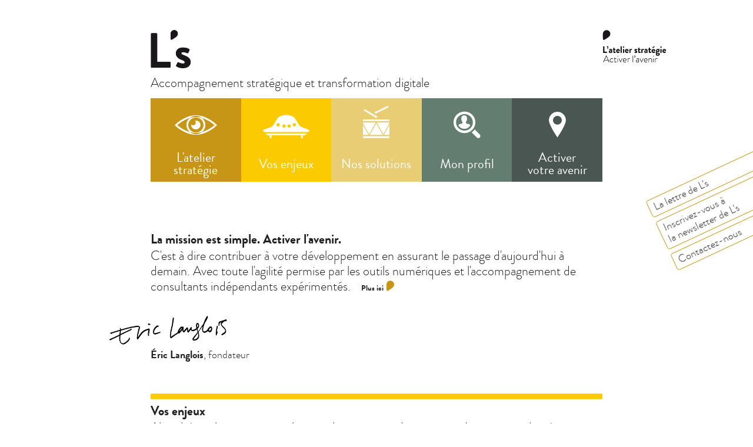

--- FILE ---
content_type: text/html; charset=UTF-8
request_url: http://latelierstrategie.com/
body_size: 4107
content:
<!DOCTYPE html>
<!--[if lt IE 7]>      <html class="no-js lt-ie9 lt-ie8 lt-ie7"> <![endif]-->
<!--[if IE 7]>         <html class="no-js lt-ie9 lt-ie8"> <![endif]-->
<!--[if IE 8]>         <html class="no-js lt-ie9"> <![endif]-->
<!--[if gt IE 8]><!--> <html class="no-js"> <!--<![endif]-->
    <head>
        <meta charset="utf-8">
        <meta http-equiv="X-UA-Compatible" content="IE=edge,chrome=1">
        <title>L'atelier stratégie, conseil en stratégie, marketing et transformation digitale pour toutes les entreprises - Paris 75010</title>
        <meta name="description" content="Pour répondre aux nouveaux enjeux des organisations, L'atelier stratégie propose des solutions originales d'accompagnement fondée sur le conseil en stratégie, le marketing, l'intégration de la transformation digitale et l'utilisation d' outils cloud innovants.">
        <meta name="google-site-verification" content="TBv6BV8Fb_PMmhGo7nl1EMYWGD8Emmkj-2ueXBG8Svg" />
        <meta name="viewport" content="width=device-width, initial-scale=1">

        <link rel="stylesheet" href="css/normalize.min.css">
        <link rel="stylesheet" href="css/main.css">
        <link rel="stylesheet" href="fonts/font.css">

        <script src="js/vendor/modernizr-2.6.2-respond-1.1.0.min.js"></script>
    </head>
    <body class="home"><script>
  (function(i,s,o,g,r,a,m){i['GoogleAnalyticsObject']=r;i[r]=i[r]||function(){
  (i[r].q=i[r].q||[]).push(arguments)},i[r].l=1*new Date();a=s.createElement(o),
  m=s.getElementsByTagName(o)[0];a.async=1;a.src=g;m.parentNode.insertBefore(a,m)
  })(window,document,'script','//www.google-analytics.com/analytics.js','ga');

  ga('create', 'UA-59742598-1', 'auto');
  ga('send', 'pageview');

</script>        <!--[if lt IE 7]>
            <p class="browsehappy">You are using an <strong>outdated</strong> browser. Please <a href="http://browsehappy.com/">upgrade your browser</a> to improve your experience.</p>
        <![endif]-->

        <div class="wrapper">
	        
			<header id="header" role="banner"><div class="clearfix inner">
	<a class="logo" href="accueil" title="retour à la page d'accueil">
		<img src="img/atelier-strategie-logo.png" alt="atelier strategie logo" >
	</a>
	<a class="baseline" href="mailto:eric.langlois@latelierstrategie.com" title="contact Éric Langlois">
		<img src="img/atelier-strategie-baseline.png" alt="atelier-strategie-baseline">
	</a>
		<h1 class="f-body home-titre">Accompagnement stratégique et transformation digitale</h1>
	</div></header>
			<nav id="menu" role="navigation">
				<ul class="color-fff clearfix"><li><a class="bgcolor-1" href="l-atelier-strategie-accompagnement-strategique-transformation-digitale" title="L'atelier stratÃ©gie"><span class="icon-page-1"></span><span class="nav-page-titre"><span>L'atelier<br>stratégie</span></span></a></li><li><a class="bgcolor-2" href="conduire-le-changement-revolution-numerique-digitale" title="Vos enjeux"><span class="icon-page-2"></span><span class="nav-page-titre"><span>Vos <br class="mobile">enjeux</span></span></a></li><li><a class="bgcolor-3" href="solutions-conseil-strategie-transformation-digitale" title="Nos solutions"><span class="icon-page-3"></span><span class="nav-page-titre"><span>Nos <br class="mobile">solutions</span></span></a></li><li><a class="bgcolor-4" href="eric-langlois-l-atelier-strategie" title="Mon profil"><span class="icon-page-4"></span><span class="nav-page-titre"><span>Mon <br class="mobile">profil</span></span></a></li><li><a class="bgcolor-5" href="activer-votre-avenir-contactez-nous" title="Activer votre avenir"><span class="icon-page-5"></span><span class="nav-page-titre"><span>Activer<br>votre <br class="mobile">avenir</span></span></a></li></ul>			</nav>
			<div id="main" role="main">
				
				<article id="teaser1" class="content content-teaser"><h2 class="hidden">conseil en stratÃ©gie d'entreprise, conseil en stratÃ©gie marketing, marketing digital | L'atelier stratÃ©gie</h2><h2>La mission est simple. Activer l&#39;avenir.</h2>

<p>C&#39;est &agrave; dire contribuer &agrave; votre d&eacute;veloppement en assurant le passage d&#39;aujourd&#39;hui &agrave; demain. Avec toute l&#39;agilit&eacute; permise par les outils num&eacute;riques et l&#39;accompagnement de consultants ind&eacute;pendants exp&eacute;riment&eacute;s. <a class="lk-more" href="http://latelierstrategie.com/l-atelier-strategie-accompagnement-strategique-transformation-digitale" title="page L'atelier stratÃ©gie">Plus ici<span class="color-1 icon-goutte">&nbsp;</span></a></p>
<figure class="img-signature img--top-left"><img src="img/eric-langlois-signature.png" alt="eric langlois signature"></figure><p class="signature"><strong>Éric Langlois</strong>, fondateur</p></article><article id="teaser2" class="content content-teaser"><img src="img/sep-2.png" alt""><h2><span class="hidden">besoin d'une stratÃ©gie, faire le lien entre conception et exÃ©cution, accÃ©lÃ©rer le passage au numÃ©rique | </span>Vos enjeux</h2><p>Absorb&eacute; par les urgences et le quotidien, vous ne disposez pas du temps souhait&eacute; pour mener des projets de d&eacute;veloppement et de transformation digitale. Et quand vous l&#39;avez, c&#39;est une vision fra&icirc;che requise par des probl&eacute;matiques in&eacute;dites qui fait d&eacute;faut. <a class="lk-more" href="http://latelierstrategie.com/conduire-le-changement-revolution-numerique-digitale" title="page Vos enjeux">Plus ici<span class="color-2 icon-goutte">&nbsp;</span></a></p>
<figure id="dessin_6" class="img--left-bottom"><img src="uploads/dessins/home-atelier_strategie_enjeux.png" alt="schÃ©ma enjeux, sur-mesure, solutions"></figure></article><article id="teaser3" class="content content-teaser"><img src="img/sep-3.png" alt""><h2><span class="hidden">conseil en stratÃ©gie d'entreprise, conseil en stratÃ©gie marketing, plan de dÃ©veloppement, plan marketing | </span>Nos solutions</h2><p>Eclairer, impulser, &eacute;quiper, r&eacute;aliser. Nous pouvons intervenir du diagnostic strat&eacute;gique &agrave; la conduite de projets en mettant en place des &eacute;quipes sur mesure exp&eacute;riment&eacute;es pour activer votre avenir. <a class="lk-more" href="http://latelierstrategie.com/solutions-conseil-strategie-transformation-digitale" title="page Nos solutions">Plus ici<span class="color-3 icon-goutte">&nbsp;</span></a></p>
<figure id="dessin_7" class="img--bottom-right"><img src="uploads/dessins/home-atelier_strategie_solutions.png" alt="schÃ©ma diagnostic, pland'actions, conduite de projets, bilan"></figure></article><article id="teaser4" class="content content-teaser"><img src="img/sep-4.png" alt""><h2><span class="hidden">Eric Langlois, consultant, accompagnement stratÃ©gique et transformation digitale | </span>Mon profil</h2><p>25 ann&eacute;es d&#39;exp&eacute;rience feront toujours la diff&eacute;rence. Le mieux plac&eacute; pour se mettre &agrave; votre place est celui qui s&#39; y est souvent trouv&eacute;. Vous souhaitez faire progresser votre entreprise ? Mettez &agrave; l&#39;&eacute;preuve mon expertise. <a class="lk-more" href="http://latelierstrategie.com/eric-langlois-l-atelier-strategie" title="page Mon profil">Plus ici<span class="color-4 icon-goutte">&nbsp;</span></a></p>
</article><article id="teaser5" class="content content-teaser"><img src="img/sep-5.png" alt""><h2><span class="hidden">Eric Langlois, L'atelier stratÃ©gie, Le Spass, Paris 75010, prendre rdv en ligne, agenda SuperSaas | </span>Activer votre avenir</h2><p>Testez une nouvelle comp&eacute;titivit&eacute;. Pour un premier entretien d&eacute;couverte sans engagement, <a href="http://www.supersaas.fr/schedule/L_atelier_strategie/Entretien_Decouverte_avec_Ls" target="_blank">prenons rendez-vous ici et maintenant</a>. <a class="lk-more" href="http://latelierstrategie.com/activer-votre-avenir-contactez-nous" title="page Activer l'avenir">Plus ici<span class="color-5 icon-goutte">&nbsp;</span></a></p>
<figure id="dessin_8" class="img--bottom-left"><img src="uploads/dessins/home-atelier_strategie_activer.png" alt="schÃ©ma aujourd'hui, demain"></figure></article>				<aside class="cta-container">
					<ul>
						<li class="cta-item"><a href="la-lettre-de-l-atelier-strategie" title="La lettre de L's">La lettre de L's</a></li>
						<li class="cta-item"><a id="trigger_overlay" href="#" title="Inscrivez-vous à la newsletter de L's">Inscrivez-vous à <br>la newsletter de L's</a></li>
						<li class="cta-item"><a href="activer-votre-avenir-contactez-nous#section-34" title="Contactez-nous">Contactez-nous</a></li>
					</ul>
				</aside>
			</div>
			<footer>
				<a class="lk-mentions" href="mentions-legales" title="Mentions légales">Mentions Légales</a> | <a class="lk-mentions" href="plan-du-site" title="Plan du site">Plan du site</a>
			</footer>        
	        
        </div>
        
        <!-- overlay -->
        <div class="overlay overlay-scale">
			<button type="button" class="overlay-close">Fermer</button>
			<div class="overlay-inner">
				<div class="auth" id="auth"><p id="auth_intro" class="no-mobile auth-label">Avec la newsletter Activer l'avenir, vous bénéficiez d'une sélection hebdomadaire d'études, d'informations-clé sur les entreprises et organisations qui réussissent leurs projets de développement et de transformation ainsi que sur l'actualité du digital et du conseil en stratégie.</p>
<form id="auth_form" autocomplete=off name="auth">
	<small class="auth-erreur"></small>
	<label class="auth-label" for="prenom">
		<span class="auth-tag">Prénom : </span>
		<input id="auth_prenom" type="text" name="prenom" >
	</label>
	<label class="auth-label" for="nom">
		<span class="auth-tag">Nom<sup>*</sup> : </span>
		<input id="auth_nom" type="text" name="nom" required >
	</label>
	<label class="auth-label" for="societe">
		<span class="auth-tag">Société<sup>*</sup> : </span>
		<input id="auth_societe" type="text" name="societe" required >
	</label>
	<label class="auth-label" for="email">
		<span class="auth-tag">E-mail<sup>*</sup> : </span>
		<input id="auth_email" type="email" name="email" required >
	</label>
	<label class="auth-label" for="emailing">
		<input id="auth_emailing" type="checkbox" name="emailing" value="1"> <small>J'accepte que l'atelier stratégie conserve mon e-mail pour m'envoyer ses prochaines publications et m'informer de ses futurs évènements</small>
	</label>
	<input class="auth-submit" id="news_submit"  type="submit" name="Submit" value="Valider">
	<small class="auth-label"><sup>*</sup> champ obligatoire</small>
</form></div>
			</div>
		</div>

        <script src="//ajax.googleapis.com/ajax/libs/jquery/1.11.1/jquery.min.js"></script>
        <script>window.jQuery || document.write('<script src="js/vendor/jquery-1.11.1.min.js"><\/script>')</script>

        <script src="js/main.js"></script>
        
		<script src="js/assets/classie.js"></script>
		<script src="js/overlay-newsletter.js"></script>
		<script src="js/form.js"></script>
        
        <!--[if lt IE 9]>
            <script src="js/polyfills/rem.min.js" type="text/javascript"></script>
        <![endif]-->

    </body>
</html>

--- FILE ---
content_type: text/css; charset=utf-8
request_url: http://latelierstrategie.com/css/main.css
body_size: 6224
content:
/*! Reset */
/*-------------------------------------------------------*/

	::-moz-selection {
	    background-color: #CCC;
	    text-shadow: none;
	}
	
	::selection {
	    background-color: #CCC;
	    text-shadow: none;
	}
	
	.browsehappy {
	    margin: 0.2em 0;
	    background: #ccc;
	    color: #000;
	    padding: 0.2em 0;
	}


	body > script { display: none !important; }

	html { 
		-moz-box-sizing: border-box; 
		 -webkit-sizing: border-box;
			 box-sizing: border-box;
	}
	*:not(img), 
	*:before,
	*:after		 { box-sizing: inherit; }
	
	.content-box { box-sizing: content-box; }
		
	.lt-ie8 * { behavior: url(/js/polyfills/boxsizing.htc); }

	h1, .h1,
	h2, .h2,
	h3, .h3,
	h4, .h4,
	h5, .h5,
	h6, .h6,
	p,
	em,
	blockquote,
	ul,
	ul li,
	hr,
	table,
	tbody, 
	tfoot, 
	thead, 
	tr, 
	th, 
	td,
	fieldset,
	strong, 
	b {
		border: 0;
		margin: 0; 
		padding: 0;
	}
	
	em { display: inline-block; }
	
	p:first-child,
	ul:first-child,
	ol:first-child,
	dl:first-child,
	blockquote:first-child,
	pre:first-child,
	h1:first-child,
	h2:first-child,
	h3:first-child,
	h4:first-child,
	h5:first-child,
	h6:first-child { margin-top: 0; }
	
	li p,
	li ul,
	li ol {
	  margin-top: 0;
	  margin-bottom: 0;
	}
		
	
	hr {
	    display: block;
	    height: 1px;
	    border: 0;
	    border-top: 1px solid #ccc;
	    margin: 1em 0;
	    padding: 0;
	}
	
	audio,
	canvas,
	img,
	video { vertical-align: middle; }
	
	svg:not(:root) { overflow: hidden; }

	
	img,
	table,
	td,
	blockquote,
	code,
	pre,
	textarea,
	input,
	video { 
		max-width: 100%; 
		height: auto;
	}
	
	figure { overflow: hidden; }
	
	
	textarea { resize: vertical; }	
	
	
	
	.fixed {
		position: fixed; 
		-webkit-backface-visibility: hidden;
	}
	
	.mod 	{ overflow: hidden; }
	.left	{ float: left; }
	.right	{ float: right; }
	
	
	
				
/*! Habillage */
	
	a, a:hover, a:focus { 
		outline: none;
		text-decoration: none; 
	}
	
	.no-puce 	{ list-style: none; }
	
	div,
	textarea,
	table,
	td,
	th,
	code,
	pre,
	samp {
		word-wrap: break-word;
		-webkit-hyphens: auto;
		-moz-hyphens: auto;
		-ms-hyphens: auto;
		hyphens: auto;
	}
	
	code,
	pre,
	samp,
	kbd {
	  /* IE fix */
	  white-space: pre-line;
	  white-space: pre-wrap;
	  font-family: Consolas, 'DejaVu Sans Mono', Courier, monospace;
	  line-height: normal;
	}
	
	h1 { 
		-webkit-hyphens: none;
	    -moz-hyphens: none;
	    -ms-hyphens: none;
	    hyphens: none;
	}
	
	.al-left 	{ text-align: left !important; 	}
	.al-right 	{ text-align: right !important; }
	.al-center 	{ text-align: center !important; }
	.al-justify { text-align: justify !important;  }
	
@media only screen and (max-width: 39.9999em) {
	
	.no-mobile { display: none !important; }
	
}

@media only screen and (min-width: 40em) {
	
	.mobile { display: none; }
	
}


/*! Typo */
/*-------------------------------------------------------*/

	html { 
		font-size: 62.5%; 
		font-size: -webkit-calc(0.625em);
		font-size: calc(0.625em);
	}
	
	body {
		font-family: 'brandon_grotesquelight', Helvetica, Arial, sans-serif;
		font-size: 1.8em;
		font-weight: normal;
		line-height: 1.2;
	}

	h2, .h2,	
	h3, .h3,	
	h4, .h4,	 
	h5, .h5,	
	h6, .h6		{ 
		font-family: 'brandon_grotesquebold', sans-serif; 
		font-size: 1em;
		font-weight: normal;
		line-height: 1.4;
	}
	h1, .h1		{ 
		font-family: 'brandon_grotesquebold', sans-serif; 
		font-weight: normal;
		font-size: 1.3em; 
		line-height: 1.4;
	}
	
	h1 { padding-bottom: 1em; }
	
	.bold { font-family: 'brandon_grotesquebold', sans-serif; }
	
	nav a { font-size: 1em; }
	
@media only screen and (min-width: 40em) {
	
	.home .content { font-size: 1.23em; }
	.page-mixe .content { font-size: 1em; }

}

@media only screen and (min-width: 115em) {

	body { font-size: 2.2em; }
	
	.home .content { font-size: 1.3em; }
	.page-mixe .content { font-size: 1em; }

}
		
	em,
	address,
	cite,
	dfn,
	i,
	var,
	.italic		{ font-style: italic;	} 
	.no-italic  { font-style: normal; 	}
	
	strong,
	.no-bold	{ font-weight: normal; 	}
	
	.no-style 	{ font-style: normal; font-weight: normal; }	



/*! STRUCTURE */
/*-------------------------------------------------------*/

	html { overflow-x: hidden; }

	.wrapper,
	.inner { position: relative; }
	
	.wrapper { 
		max-width: 2500px;
		margin: 0 auto;
	}

		[id="header"],
		[id="main"] { 
			position: relative;
			width: 100%;  
		}
		
		[id="header"] { height: 17.1875%; }
		
			[id="header"] .inner {  margin-left: 5%; }
		
		nav[role="navigation"] { height: 6.1em; }
		
		.home nav[role="navigation"] { height: 10em; }
		
	
			.content { 
				position: relative;
				margin-left: 5%;
				padding-bottom: 2em;
				/* text-align: justify; */
			}
			.home .content { margin-right: 5%; }
			
			.page-3 .content,
			.page-4 .content { padding-bottom: 1em; }
			
			.content-section { position: relative; }
			
	.page-4 .col-media .photo-1 { display: none; }
	
	.col-media { 
		margin-left: 5%;
		margin-right: 5%;
	}
	
	footer { 
		text-align: center; 
		padding-right: 1em; 
	}
			

@media only screen and (min-width: 40em) {
	
	footer { 
		text-align: right; 
		padding-right: 1%; 
	}
	
	.col-media {
		position: absolute; top: 0; right: 5%;
		width: 34.8958%;
		margin-left: 0;
		margin-right: 0;
	}
			.page-4 .col-media .photo-1 { display: block; }


}
			
@media only screen and (min-width: 60em) {
	
	[id="header"] .inner {  margin-left: 20%; }
	
	nav[role="navigation"] { margin: 0 20%; }
	.home nav[role="navigation"] { height: 9em; }
	
	.content { 
		margin-left: 20%; 
		text-align: left;
	}
	.home .content { margin-right: 20%; }
	
	.col-media { 
		width: 32.05%;
		right: 0; 
	}
		
}

@media only screen and (min-width: 80em) {	
	
	.home nav[role="navigation"] { height: 12.5em; }
	
}

/*! CONTENU */
/*-------------------------------------------------------*/


	.logo {
		display: block;
		width: 18%;
		padding: 5% 0;
	}
	.baseline {
		position: absolute; top: 0; right: 0;
		display: block;
		width: 28%;
		padding: 5% 0;
		margin-right: 5%;
	}
	.home-titre {
		display: block;
		float: left;
		font-family: 'brandon_grotesquelight', Helvetica, Arial, sans-serif;
		font-size: .7em;
		font-weight: normal;
	}
	
	.home [id="dessin_6"] { top: 50%; }

	.page-titre {
		text-align: left;
		font-size: 1.5em;
		line-height: 1;
	}

	.page-cta .content-section,
	.page-mixe .content-titre,
	.page-mixe .content-section p,
	.page-mixe .content-section ul,
	.page .content-titre,
	.page .content-section p,
	.page .content-section ul,
	.page [class^="img--top"],
	.page [class^="img--bottom"] { 
		display: block;
		/* max-width: 800px; */ 
		padding-right: 5%; 
		padding-bottom: 1em;
	}
	.page-mixe .content-titre,
	.page .content-titre {padding-bottom: 0; }
	
	.page-cta .content-titre,
	.page-cta .content-section p,
	.page-cta .content-section ul { padding-right: 0; }

	
	.content p a:not(.lk-more),
	.content li a:not(.lk-more) { 
		/* display: inline-block;  */
		border-bottom: 1px dotted;
		line-height: 1;
	}
	.content p a:not(.lk-more):hover,
	.content li a:not(.lk-more):hover { border-bottom: 1px solid; }
	
	
/*
	.ie .page .content-titre,
	.ie .page .content-section p,
	.ie .page .content-section ul,
	.ie .page [class^="img--top"],
	.ie .page [class^="img--bottom"] { 
		max-width: inherit; 
	}
*/
	
	
	.page [id="dessin_15"],
	.page [id="dessin_16"],
	.page [id="dessin_18"],
	.page [id="dessin_20"] { top: 1.8em; }
	
	.page [id="dessin_21"] { overflow: inherit; }
	.page [id="dessin_21"] img { margin-top: -1em; }
	
	.page [id="dessin_24"] {
		max-width: 1000;
		margin-left: -6%;
	}
	
	.page-3	.col-media figure { padding-bottom: 2em; }
	.page-4 figure.mobile { 
		margin-right: 5%; 
		margin-bottom: 1em;
	}
	
	
	.content .liste-plan li { text-indent: 0; }
	.content .liste-plan li { padding-top: 1em; }
	.content .liste-plan > li:first-child { padding-top: 0; }
	.content .liste-plan li:before { display: none; }
	
	.content .liste-plan li ul { padding-left: 1em; }
	
	.content .liste-plan li a { 
		display: inline;
		border: 0; 
	}
	.liste-plan h2,
	.liste-plan h3,
	.liste-plan h4 { display: inline; }
	.liste-plan h3,
	.liste-plan h4 { font-family: 'brandon_grotesquelight', Helvetica, Arial, sans-serif; }
	
	
/* signature */

	.signature { font-size: .8em; }
	
		.signature strong { font-family: 'brandon_grotesquebold', sans-serif; }
	
	.img-signature { 
		margin-top: 1.5em;
		margin-left: -5%; 
	}
	

	.bt-scrolltop {
		font-size: .7em; 
	}
	
	.lk-mentions{ 
		font-size: .7em; 
		padding-bottom: 1em;
	} 
	
	
	
	
/* Map */

	.map { 
		width: 95%; 
		padding-bottom: 50%; 
	}
	
@media only screen and (min-width: 40em) {
	
	.logo { width: 6.6666%; }
	
	.baseline { 
		width: 10.520833%; 
		margin-right: 14.5%;
	}
	
	
 	.home-titre { font-size: 1em; }
	
	.page-cta .content-section,
	.page .content-titre,
	.page .content-section p,
	.page .content-section ul,
	.page [class^="img--top"],
	.page [class^="img--bottom"] { padding-right: 48%; }
	
	.page-cta .content-titre,
	.page-cta .content-section p,
	.page-cta .content-section ul { padding-right: 0; }

	
	
	

}

@media only screen and (min-width: 60em) {
	
	.logo { float: left; }
	
	.home-titre {
		float: none;
		position: absolute; bottom: .5em; left: 0;
		font-size: 1.2em;
		padding-bottom: 0;
	}
	
	.page-titre {
		position: absolute; top: -.25em; left: 0; 
		width: 25%;
		margin-left: -27%; 
		text-align: right;
	}
	
	.img-signature { margin-left: -10%; }
	
	.map { width: 80%; }
	
}

/*! MODULES */
/*-------------------------------------------------------*/


/* !  Navigation */

	nav[role="navigation"] li {
		position: relative;
		float: left;
		width: 20%;
		height: 4.8rem;
	}
	
		nav[role="navigation"] a {
			position: absolute; top: 0; left: 0;
			display: block; 
			width: 100%;
			font-size: .8em;
			text-align: center;
		}
		
		nav[role="navigation"] a > span { display: block; }
		
		.nav-page-titre {
			font-family: 'brandon_grotesque_regularRg', sans-serif;
			height: 56px;
			line-height: 2.6;
			padding-bottom: .2em;
		}
		
		.nav-page-titre span { 
			display: inline-block;
			vertical-align: middle;
			line-height: 1em;
		}
		
		.selected .nav-page-titre,
		nav a:hover .nav-page-titre {
			font-family: 'brandon_grotesquebold', sans-serif;
			margin: 2.2rem 0 .8rem;
		}


	.no-touch	.page nav a:hover [class^="icon-page"],
	.no-touch	.page nav a:hover [class*=" icon-page"] { display: none; }
		
	.no-touch	.page nav a:hover .nav-page-titre { display: block; }

		.page .nav-page-titre,
		.page .selected [class^="icon-page"],
		.page .selected [class*=" icon-page"] { display: none; }
		
		.page .selected .nav-page-titre { display: block; }
		
/* icones */

	[class^="icon-"], [class*=" icon-"] {
		font-family: 'atelier-strategie';
		font-size: 3.2em;
		speak: none;
		font-style: normal;
		font-weight: normal;
		font-variant: normal;
		text-transform: none;
		line-height: 5.2rem;
	
		/* Better Font Rendering =========== */
		-webkit-font-smoothing: antialiased;
		-moz-osx-font-smoothing: grayscale;
	}
	
	.icon-page-1:before {
		content: "\e600";
	}
	
	.icon-page-2:before {
		content: "\e601";
	}
	
	.icon-page-3:before {
		content: "\e602";
	}
	
	.icon-page-4:before {
		content: "\e603";
	}
	
	.icon-page-5:before {
		content: "\e604";
	}
	
	.icon-goutte:before {
		content: "\e605";
	}
	
	.icon-scrolltop:before {
	content: "\e606";
}
	
/* link More */

	.lk-more {
		display: inline-block;
		font-family: 'brandon_grotesquebold', sans-serif;
		font-weight: normal;
		font-size: .6em;
		padding-left: 1em;
	}
	
	.home .icon-goutte {
		font-size: 1.4em;
		line-height: 1em;
		margin-left: 2px;
	}
	

/* listes */

	.content ul { padding-left: 1.1rem; }
	.content li {
		list-style: none;
		text-indent: -1rem;
	}
	.content li:before {
		display: inline-block;
		width: 1rem;
		text-align: center;
		content: "\2022";
	}
	.content li ul { padding-left: 0; }
		.content li li { text-indent: 0; }
		.content li li:before { 
			content: "\2014" ; 
			width: inherit;
			margin-right: .5em;
		}

	
/* Possitionnement dessins */

	[class^="img--top"],
	[class^="img--bottom"] { position: relative; }
	[class^="img--right"] { position: absolute; top: 0; right: 0; }
	[class^="img--left"] { 
		position: absolute; top: 0; left: 0; 
		width: 18%;
		margin-left: -18%; 
		text-align: right;
	}
/*
	.img--right-bottom { position: absolute; top: inherit; right: 0; bottom: 0; }
	.img--left-bottom { position: absolute; top: inherit; right: 100%; bottom: 0; }
*/
	
	[class^="img--bottom"] { margin-top: 1em; }
	
	[class^="img--right"],
	[class^="img--left"] { display: none; }
	
	.img--top-right,
	.img--bottom-right { text-align: right; }
	
	.img--top-center,
	.img--bottom-center { text-align: center; }
	
	[class^="img--right"] { 
		max-width: 40%; 
		margin-right: 4%;
	}
	[class^="img--left"] { max-width: 18%; }
	
	
/* CTA */

	.cta-container {
		position: relative;
		margin-left: 5%;
		margin-right: 5%; 
		padding-bottom: 1em;
		z-index: 100;
	}
	.mobile.cta-container { margin-left: 0; }	
	
	.mobile.cta-container ul { 
		padding-left: 0; 
		padding-right: 0;
	}
		.cta-item {
			display: block;
			list-style: none !important;
			padding: 4px 0;
			text-align: center;
			text-indent: 0 !important;
		}
		li.cta-item:before { display: none; }
		
			.cta-item a { 
				display: inline-block;
				padding: 4px 8px; 
				-webkit-border-radius: 4px;
				-moz-border-radius: 4px;
				border-radius: 4px;
				border: 1px solid !important;
				background-color: #FFF;
			}
			.cta-item br { display: none; }
	
	
		.home .cta-item a,
		.page-1 .cta-item a { border-color: #C89616 !important; }
		.page-2 .cta-item a { border-color: #FBCA00 !important; ; }
		.page-3 .cta-item a { border-color: #E9CD75 !important; }
		.page-4 .cta-item a { border-color: #637E71 !important; }
		.page-5 .cta-item a { border-color: #495651 !important; }
		
		.cta-item a:hover { 
			color: #FFF; 
			border-collapse: #FFF; 
		}

		.home .cta-item a:hover,
		.page-1 .cta-item a:hover { background-color: #C89616; }
		.page-2 .cta-item a:hover { background-color: #FBCA00; color: #222; }
		.page-3 .cta-item a:hover { background-color: #E9CD75; color: #222; }
		.page-4 .cta-item a:hover { background-color: #637E71; }
		.page-5 .cta-item a:hover { background-color: #495651; }
		
		
/* Overlay */

	.overlay {
		position: fixed;
		overflow-y: auto;
		width: 100%;
		height: 100%;
		top: 0;
		left: 0;
		background: rgb(255,255,255);
		z-index: 1000;
	}
	
	.overlay .overlay-close {
		position: absolute; right: 1em; top: 1em;
		overflow: hidden;
		border: none;
		outline: none;
		z-index: 100;
		font-family: 'brandon_grotesquelight', Helvetica, Arial, sans-serif;
		background: transparent;
		color: #637E71;
		border: 1px solid #637E71;
	}
	.overlay .overlay-close:hover {
		background-color: #637E71;
		color: #FFF;
	}

	.overlay-scale {
		visibility: hidden;
		opacity: 0;
		-webkit-transform: scale(0.9);
		transform: scale(0.9);
		-webkit-transition: -webkit-transform 0.2s, opacity 0.2s, visibility 0s 0.2s;
		transition: transform 0.2s, opacity 0.2s, visibility 0s 0.2s;
	}
	
	.overlay-scale.open {
		visibility: visible;
		opacity: 1;
		-webkit-transform: scale(1);
		transform: scale(1);	
		-webkit-transition: -webkit-transform 0.4s, opacity 0.4s;
		transition: transform 0.4s, opacity 0.4s;
	}
	
		.overlay-inner {
			text-align: center;
			position: relative;
			top: 3em;
			height: auto;
			padding-bottom: 2em;
		}

/* formulaire */

	.auth {
		max-width: 600px;
		margin: 0 auto;
	}
	
	[id="auth_form"] { 
		/* max-width: 500px; */
		margin: 0 auto;
	}
		
	.auth-label { 
		display: block; 
		margin: 1em;
		text-align: left;
		color: #637E71;
	}
	
		.auth-tag {
			display: inline-block;
			width: 85px;
			text-align: right;
		}
	
		.auth input[type="text"],
		.auth input[type="email"],
		.auth input[type="tel"] { 
			max-width: 160px;
			border: none;
			border-bottom: 3px solid #E9CD75;
		}
	
	.auth-submit {
		background: #FFF;
		color: #637E71;
		border: 1px solid #637E71;
	}
	.auth-submit:hover {
		background-color: #637E71;
		color: #FFF;
	}
	
	.auth input[type="text"],
	.auth input[type="email"],
	.auth input[type="tel"],
	.auth-submit {
		font-family: 'brandon_grotesquelight', Helvetica, Arial, sans-serif;
	}
	
	.auth-erreur { 
		display: none;
		color: red; 
	}
	.auth-erreur--on { display: block; }
	
	
@media only screen and (min-width: 40em) {

	nav[role="navigation"] a { font-size: 1em; }
			
	.home nav [class^="icon-"], .home nav [class*=" icon-"] { 
		font-size: 4.6em;
		padding-top: .15em;
		padding-bottom: .15em;
	}
		
	[class^="img--right"] { display: block; }
	
	.page .cta-container {
		margin-left: 0; 
		margin-right: 0;
		position: fixed; top: 40%; right: -45px;
		-moz-transform: rotate(-25deg);
		-webkit-transform: rotate(-25deg);
		-o-transform: rotate(-25deg);
		-ms-transform: rotate(-25deg);
		transform: rotate(-25deg);
	}
	
	
	.page-1 .cta-container,
	.page-3:not(.page-cta) .cta-container,
	.page-4 .cta-container,
	.page-5 .cta-container { top: inherit; bottom: 10%;  } 	
	
	.page-3 .cta-container,
	.page-4 .cta-container { right: -65px; }
	.page-5 .cta-container { right: -55px; }
	
		.page .cta-item { text-align: left; }
		
			.page .cta-item a { 
				display: block;
				padding: 4px 65px 4px 8px; 
			}
			
			.page .cta-item br { display: inline-block; }
	
	.overlay { overflow: hidden; }
			
	.overlay-inner {
		top: 50%;
		-webkit-transform: translateY(-50%);
		transform: translateY(-50%);
	}
	
		.auth input[type="text"],
		.auth input[type="email"],
		.auth input[type="tel"] { width: 320px; max-width: 320px; }


}	
	
@media only screen and (min-width: 60em) {
	
	[class^="img--left"] { display: block; }
	
	.home nav [class^="icon-"], .home nav [class*=" icon-"] { 
		padding-top: .1em;
		padding-bottom: 0;
	}
	
	.cta-container {
		margin-left: 0; 
		margin-right: 0;
		position: fixed; top: 40%; right: -45px;
		-moz-transform: rotate(-25deg);
		-webkit-transform: rotate(-25deg);
		-o-transform: rotate(-25deg);
		-ms-transform: rotate(-25deg);
		transform: rotate(-25deg);
	}
	
		
		.cta-item { text-align: left; }
		
			.cta-item a { 
				display: block;
				padding: 4px 65px 4px 8px; 
			}
			
			.cta-item br { display: inline-block; }

}

@media only screen and (min-width: 80em) {
	
	.home nav [class^="icon-"], .home nav [class*=" icon-"] { 
		padding-top: .15em;
		padding-bottom: .15em;
	}
	
	nav[role="navigation"] a { font-size: 1.2em; }

}


@media only screen and (min-width: 115em) {
	
	nav[role="navigation"] li { height: 5rem; }
	
	[class^="icon-"], [class*=" icon-"] { line-height: 6rem; }
	
	.home nav [class^="icon-"], .home nav [class*=" icon-"] { padding-top: .4em; }
	
	.nav-page-titre { padding-bottom: .8em; }
	
	.selected .nav-page-titre,
	nav a:hover .nav-page-titre { margin: 2.2rem 0 1.2rem; }
	
}

/*! COULEUR */
/*-------------------------------------------------------*/	

	/* Hacks Android */
	button, 
	button:hover, 
	li:hover, 
	a:hover, 
	li, 
	a, 
	*:hover,
	* { 
		-webkit-tap-highlight-color: rgba(255, 255, 255, 0) !important; 
		-webkit-focus-ring-color: rgba(255, 255, 255, 0) !important; 
		outline: none !important; 
	}	
	
	html,
	button,
	input,
	select,
	textarea,
	.color-default { color: #222; }
	
	.color-fff	 { color: #fff; }
	.bgcolor-fff { background-color: #fff; }
	
	.color-1 	{ color: 			#C89616; }
	.bgcolor-1 	{ background-color: #C89616; }
	.bdcolor-1 	{ border-color: 	#C89616; }
	
	.color-2 	{ color: 			#FBCA00; }
	.bgcolor-2 	{ background-color: #FBCA00; }
	.bdcolor-2 	{ border-color: 	#FBCA00; }
	
	.color-3 	{ color: 			#E9CD75; }
	.bgcolor-3 	{ background-color: #E9CD75; }
	.bdcolor-3 	{ border-color: 	#E9CD75; }

	.color-4 	{ color: 			#637E71; }
	.bgcolor-4 	{ background-color: #637E71; }
	.bdcolor-4 	{ border-color: 	#637E71; }

	.color-5 	{ color: 			#495651; }
	.bgcolor-5 	{ background-color: #495651; }
	.bdcolor-5 	{ border-color: 	#495651; }

	
	a	{ color: inherit; }



/* ==========================================================================
   Helper classes
   ========================================================================== */

.ir {
    background-color: transparent;
    border: 0;
    overflow: hidden;
    *text-indent: -9999px;
}

.ir:before {
    content: "";
    display: block;
    width: 0;
    height: 150%;
}

.hidden {
    display: none !important;
    visibility: hidden;
}

.visuallyhidden {
    border: 0;
    clip: rect(0 0 0 0);
    height: 1px;
    margin: -1px;
    overflow: hidden;
    padding: 0;
    position: absolute;
    width: 1px;
}

.visuallyhidden.focusable:active,
.visuallyhidden.focusable:focus {
    clip: auto;
    height: auto;
    margin: 0;
    overflow: visible;
    position: static;
    width: auto;
}

.invisible {
    visibility: hidden;
}

.clearfix:before,
.clearfix:after {
    content: " ";
    display: table;
}

.clearfix:after {
    clear: both;
}

.clearfix {
    *zoom: 1;
}

/* ==========================================================================
   Print styles
   ========================================================================== */

@media print {
    * {
        background: transparent !important;
        color: #000 !important;
        box-shadow: none !important;
        text-shadow: none !important;
    }

    a,
    a:visited {
        text-decoration: underline;
    }

    a[href]:after {
        content: " (" attr(href) ")";
    }

    abbr[title]:after {
        content: " (" attr(title) ")";
    }

    .ir a:after,
    a[href^="javascript:"]:after,
    a[href^="#"]:after {
        content: "";
    }

    pre,
    blockquote {
        border: 1px solid #999;
        page-break-inside: avoid;
    }

    thead {
        display: table-header-group;
    }

    tr,
    img {
        page-break-inside: avoid;
    }

    img {
        max-width: 100% !important;
    }

    @page {
        margin: 0.5cm;
    }

    p,
    h2,
    h3 {
        orphans: 3;
        widows: 3;
    }

    h2,
    h3 {
        page-break-after: avoid;
    }
}

--- FILE ---
content_type: text/css; charset=utf-8
request_url: http://latelierstrategie.com/fonts/font.css
body_size: 797
content:
/* Generated by Font Squirrel (http://www.fontsquirrel.com) on January 21, 2015 */



@font-face {
    font-family: 'brandon_grotesquethin';
    src: url('brandon_thin-webfont.eot');
    src: url('brandon_thin-webfont.eot?#iefix') format('embedded-opentype'),
         url('brandon_thin-webfont.woff2') format('woff2'),
         url('brandon_thin-webfont.woff') format('woff'),
         url('brandon_thin-webfont.ttf') format('truetype'),
         url('brandon_thin-webfont.svg#brandon_grotesquethin') format('svg');
    font-weight: normal;
    font-style: normal;

}




@font-face {
    font-family: 'brandon_grotesquethin_italic';
    src: url('brandon_thin_it-webfont.eot');
    src: url('brandon_thin_it-webfont.eot?#iefix') format('embedded-opentype'),
         url('brandon_thin_it-webfont.woff2') format('woff2'),
         url('brandon_thin_it-webfont.woff') format('woff'),
         url('brandon_thin_it-webfont.ttf') format('truetype'),
         url('brandon_thin_it-webfont.svg#brandon_grotesquethin_italic') format('svg');
    font-weight: normal;
    font-style: normal;

}




@font-face {
    font-family: 'brandon_grotesqueRgIt';
    src: url('brandon_reg_it-webfont.eot');
    src: url('brandon_reg_it-webfont.eot?#iefix') format('embedded-opentype'),
         url('brandon_reg_it-webfont.woff2') format('woff2'),
         url('brandon_reg_it-webfont.woff') format('woff'),
         url('brandon_reg_it-webfont.ttf') format('truetype'),
         url('brandon_reg_it-webfont.svg#brandon_grotesqueRgIt') format('svg');
    font-weight: normal;
    font-style: normal;

}




@font-face {
    font-family: 'brandon_grotesquemedium';
    src: url('brandon_med-webfont.eot');
    src: url('brandon_med-webfont.eot?#iefix') format('embedded-opentype'),
         url('brandon_med-webfont.woff2') format('woff2'),
         url('brandon_med-webfont.woff') format('woff'),
         url('brandon_med-webfont.ttf') format('truetype'),
         url('brandon_med-webfont.svg#brandon_grotesquemedium') format('svg');
    font-weight: normal;
    font-style: normal;

}




@font-face {
    font-family: 'brandon_grotesque_regularRg';
    src: url('brandon_reg-webfont.eot');
    src: url('brandon_reg-webfont.eot?#iefix') format('embedded-opentype'),
         url('brandon_reg-webfont.woff2') format('woff2'),
         url('brandon_reg-webfont.woff') format('woff'),
         url('brandon_reg-webfont.ttf') format('truetype'),
         url('brandon_reg-webfont.svg#brandon_grotesque_regularRg') format('svg');
    font-weight: normal;
    font-style: normal;

}




@font-face {
    font-family: 'brandon_grotesquelight';
    src: url('brandon_light-webfont.eot');
    src: url('brandon_light-webfont.eot?#iefix') format('embedded-opentype'),
         url('brandon_light-webfont.woff2') format('woff2'),
         url('brandon_light-webfont.woff') format('woff'),
         url('brandon_light-webfont.ttf') format('truetype'),
         url('brandon_light-webfont.svg#brandon_grotesquelight') format('svg');
    font-weight: normal;
    font-style: normal;

}




@font-face {
    font-family: 'brandon_grotesquelight_italic';
    src: url('brandon_light_it-webfont.eot');
    src: url('brandon_light_it-webfont.eot?#iefix') format('embedded-opentype'),
         url('brandon_light_it-webfont.woff2') format('woff2'),
         url('brandon_light_it-webfont.woff') format('woff'),
         url('brandon_light_it-webfont.ttf') format('truetype'),
         url('brandon_light_it-webfont.svg#brandon_grotesquelight_italic') format('svg');
    font-weight: normal;
    font-style: normal;

}




@font-face {
    font-family: 'brandon_grotesqueMdIt';
    src: url('brandon_med_it-webfont.eot');
    src: url('brandon_med_it-webfont.eot?#iefix') format('embedded-opentype'),
         url('brandon_med_it-webfont.woff2') format('woff2'),
         url('brandon_med_it-webfont.woff') format('woff'),
         url('brandon_med_it-webfont.ttf') format('truetype'),
         url('brandon_med_it-webfont.svg#brandon_grotesqueMdIt') format('svg');
    font-weight: normal;
    font-style: normal;

}




@font-face {
    font-family: 'brandon_grotesqueblack';
    src: url('brandon_blk-webfont.eot');
    src: url('brandon_blk-webfont.eot?#iefix') format('embedded-opentype'),
         url('brandon_blk-webfont.woff2') format('woff2'),
         url('brandon_blk-webfont.woff') format('woff'),
         url('brandon_blk-webfont.ttf') format('truetype'),
         url('brandon_blk-webfont.svg#brandon_grotesqueblack') format('svg');
    font-weight: normal;
    font-style: normal;

}




@font-face {
    font-family: 'brandon_grotesquebold';
    src: url('brandon_bld-webfont.eot');
    src: url('brandon_bld-webfont.eot?#iefix') format('embedded-opentype'),
         url('brandon_bld-webfont.woff2') format('woff2'),
         url('brandon_bld-webfont.woff') format('woff'),
         url('brandon_bld-webfont.ttf') format('truetype'),
         url('brandon_bld-webfont.svg#brandon_grotesquebold') format('svg');
    font-weight: normal;
    font-style: normal;

}




@font-face {
    font-family: 'brandon_grotesqueblack_italic';
    src: url('brandon_blk_it-webfont.eot');
    src: url('brandon_blk_it-webfont.eot?#iefix') format('embedded-opentype'),
         url('brandon_blk_it-webfont.woff2') format('woff2'),
         url('brandon_blk_it-webfont.woff') format('woff'),
         url('brandon_blk_it-webfont.ttf') format('truetype'),
         url('brandon_blk_it-webfont.svg#brandon_grotesqueblack_italic') format('svg');
    font-weight: normal;
    font-style: normal;

}




@font-face {
    font-family: 'brandon_grotesquebold_italic';
    src: url('brandon_bld_it-webfont.eot');
    src: url('brandon_bld_it-webfont.eot?#iefix') format('embedded-opentype'),
         url('brandon_bld_it-webfont.woff2') format('woff2'),
         url('brandon_bld_it-webfont.woff') format('woff'),
         url('brandon_bld_it-webfont.ttf') format('truetype'),
         url('brandon_bld_it-webfont.svg#brandon_grotesquebold_italic') format('svg');
    font-weight: normal;
    font-style: normal;

}

@font-face {
	font-family: 'atelier-strategie';
	src:url('atelier-strategie.eot?14rpwu');
	src:url('atelier-strategie.eot?#iefix14rpwu') format('embedded-opentype'),
		url('atelier-strategie.woff?14rpwu') format('woff'),
		url('atelier-strategie.ttf?14rpwu') format('truetype'),
		url('atelier-strategie.svg?14rpwu#atelier-strategie') format('svg');
	font-weight: normal;
	font-style: normal;
}


--- FILE ---
content_type: application/javascript; charset=utf-8
request_url: http://latelierstrategie.com/js/main.js
body_size: 270
content:
$(document).ready(function() {
	
	
/*
	var hasTouch 	= 	'ontouchstart' in document.documentElement;
	
	var Body_page	= 	$('body.page');


	if(!hasTouch) {
		
		Body_page.addClass('desk');
		
	}
*/

		
	$('.bt-scrolltop').click(function() {
	
		var target = $('.wrapper');
		
        $('html,body').animate({
        	scrollTop: target.offset().top
        }, 500);
        
        
		return false;
	});

});

--- FILE ---
content_type: text/plain
request_url: https://www.google-analytics.com/j/collect?v=1&_v=j102&a=1952200460&t=pageview&_s=1&dl=http%3A%2F%2Flatelierstrategie.com%2F&ul=en-us%40posix&dt=L%27atelier%20strat%C3%A9gie%2C%20conseil%20en%20strat%C3%A9gie%2C%20marketing%20et%20transformation%20digitale%20pour%20toutes%20les%20entreprises%20-%20Paris%2075010&sr=1280x720&vp=1280x720&_u=IEBAAEABAAAAACAAI~&jid=1212444731&gjid=1809034671&cid=1543234022.1768676803&tid=UA-59742598-1&_gid=701061403.1768676803&_r=1&_slc=1&z=1075954991
body_size: -287
content:
2,cG-BDDTLRJ16G

--- FILE ---
content_type: application/javascript; charset=utf-8
request_url: http://latelierstrategie.com/js/form.js
body_size: 768
content:
$(function() {
	
	$("#auth_submit").click(function(e){
		
		e.preventDefault();
		
		var	prenom		= $('#auth_prenom').val(),
			nom 		= $('#auth_nom').val(),
			societe 	= $('#auth_societe').val(),
			email 		= $('#auth_email').val(),
			emailing 	= $('#auth_emailing').val(),
			pathname	= $('#auth_pathname').val(),
			legend_erreur	= $('.auth-erreur'),
			erreur = 0;
			
			if((nom == '') || (societe == '') || (email == '')) { erreur = 1; }
			
			if(erreur == 0 ) {
				
				$.ajax({
					type: "POST",
			 		data: { prenom:prenom, nom:nom, societe:societe, email:email, emailing:emailing },
			 		url: 'sources/login.php',
			 		success: function(msg){
						
							document.location.href = pathname;
							
							//alert(pathname);
							
			 		}
			 	});
			} else {
				legend_erreur.addClass('auth-erreur--on').append('vous devez completez tous les champs obligatoires.');
			}			
	});
	
	$("#news_submit").click(function(e){
		
		e.preventDefault();
		
		
		var	auth		= $('#auth'),
			prenom		= $('#auth_prenom').val(),
			nom 		= $('#auth_nom').val(),
			societe 	= $('#auth_societe').val(),
			email 		= $('#auth_email').val(),
			emailing 	= $('#auth_emailing').val(),
			legend_erreur	= $('.auth-erreur'),
			erreur = 0;
			
			if((nom == '') || (societe == '') || (email == '')) { erreur = 1; }
			
			if(erreur == 0 ) {
				
				$.ajax({
					type: "POST",
			 		data: { prenom:prenom, nom:nom, societe:societe, email:email, emailing:emailing },
			 		url: 'sources/insc-newsletter.php',
			 		success: function(msg){
						
							auth.html('<p>Merci pour votre inscription à la newsletter de L\'atelier stratégie.<br>Votre demande sera traitée dans les 48 heures.</p><p>A bientôt !</p>');
							
							
							
			 		}
			 	});
			} else {
				legend_erreur.addClass('auth-erreur--on').append('vous devez completez tous les champs obligatoires.');
			}			
	});
	
	$( '#trigger_overlay' ).click(function(){
		
		$('html').css('overflow-y', 'hidden');
		
	});
	
	
	
	$( '.overlay-close' ).click(function(){
		
		if($('body').hasClass('page-3')) { 
		
			$('#auth').load('sources/auth.php');
		
		} else {
			
			$('#auth').load('sources/form-newsletter.php');
			
		}
		
		
		$('html').css('overflow-y', '');
		
	});
	
		
	
});